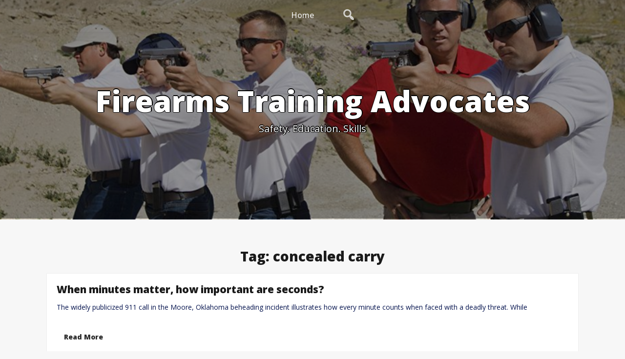

--- FILE ---
content_type: text/html; charset=UTF-8
request_url: https://firearmstrainingadvocates.com/tag/concealed-carry-2/
body_size: 9156
content:
<!DOCTYPE html>
<html itemscope itemtype="http://schema.org/WebPage" lang="en-US">
<head>
	<meta charset="UTF-8">
	<meta name="viewport" content="width=device-width, initial-scale=1">
	<link rel="profile" href="https://gmpg.org/xfn/11">
	<title>concealed carry &#8211; Firearms Training Advocates</title>
<meta name='robots' content='max-image-preview:large' />
<link rel='dns-prefetch' href='//stats.wp.com' />
<link rel='dns-prefetch' href='//fonts.googleapis.com' />
<link rel="alternate" type="application/rss+xml" title="Firearms Training Advocates &raquo; Feed" href="https://firearmstrainingadvocates.com/feed/" />
<link rel="alternate" type="application/rss+xml" title="Firearms Training Advocates &raquo; Comments Feed" href="https://firearmstrainingadvocates.com/comments/feed/" />
<link rel="alternate" type="application/rss+xml" title="Firearms Training Advocates &raquo; concealed carry Tag Feed" href="https://firearmstrainingadvocates.com/tag/concealed-carry-2/feed/" />
		<!-- This site uses the Google Analytics by ExactMetrics plugin v7.19 - Using Analytics tracking - https://www.exactmetrics.com/ -->
		<!-- Note: ExactMetrics is not currently configured on this site. The site owner needs to authenticate with Google Analytics in the ExactMetrics settings panel. -->
					<!-- No tracking code set -->
				<!-- / Google Analytics by ExactMetrics -->
		<script type="text/javascript">
/* <![CDATA[ */
window._wpemojiSettings = {"baseUrl":"https:\/\/s.w.org\/images\/core\/emoji\/15.0.3\/72x72\/","ext":".png","svgUrl":"https:\/\/s.w.org\/images\/core\/emoji\/15.0.3\/svg\/","svgExt":".svg","source":{"concatemoji":"https:\/\/firearmstrainingadvocates.com\/wp-includes\/js\/wp-emoji-release.min.js?ver=6.6.4"}};
/*! This file is auto-generated */
!function(i,n){var o,s,e;function c(e){try{var t={supportTests:e,timestamp:(new Date).valueOf()};sessionStorage.setItem(o,JSON.stringify(t))}catch(e){}}function p(e,t,n){e.clearRect(0,0,e.canvas.width,e.canvas.height),e.fillText(t,0,0);var t=new Uint32Array(e.getImageData(0,0,e.canvas.width,e.canvas.height).data),r=(e.clearRect(0,0,e.canvas.width,e.canvas.height),e.fillText(n,0,0),new Uint32Array(e.getImageData(0,0,e.canvas.width,e.canvas.height).data));return t.every(function(e,t){return e===r[t]})}function u(e,t,n){switch(t){case"flag":return n(e,"\ud83c\udff3\ufe0f\u200d\u26a7\ufe0f","\ud83c\udff3\ufe0f\u200b\u26a7\ufe0f")?!1:!n(e,"\ud83c\uddfa\ud83c\uddf3","\ud83c\uddfa\u200b\ud83c\uddf3")&&!n(e,"\ud83c\udff4\udb40\udc67\udb40\udc62\udb40\udc65\udb40\udc6e\udb40\udc67\udb40\udc7f","\ud83c\udff4\u200b\udb40\udc67\u200b\udb40\udc62\u200b\udb40\udc65\u200b\udb40\udc6e\u200b\udb40\udc67\u200b\udb40\udc7f");case"emoji":return!n(e,"\ud83d\udc26\u200d\u2b1b","\ud83d\udc26\u200b\u2b1b")}return!1}function f(e,t,n){var r="undefined"!=typeof WorkerGlobalScope&&self instanceof WorkerGlobalScope?new OffscreenCanvas(300,150):i.createElement("canvas"),a=r.getContext("2d",{willReadFrequently:!0}),o=(a.textBaseline="top",a.font="600 32px Arial",{});return e.forEach(function(e){o[e]=t(a,e,n)}),o}function t(e){var t=i.createElement("script");t.src=e,t.defer=!0,i.head.appendChild(t)}"undefined"!=typeof Promise&&(o="wpEmojiSettingsSupports",s=["flag","emoji"],n.supports={everything:!0,everythingExceptFlag:!0},e=new Promise(function(e){i.addEventListener("DOMContentLoaded",e,{once:!0})}),new Promise(function(t){var n=function(){try{var e=JSON.parse(sessionStorage.getItem(o));if("object"==typeof e&&"number"==typeof e.timestamp&&(new Date).valueOf()<e.timestamp+604800&&"object"==typeof e.supportTests)return e.supportTests}catch(e){}return null}();if(!n){if("undefined"!=typeof Worker&&"undefined"!=typeof OffscreenCanvas&&"undefined"!=typeof URL&&URL.createObjectURL&&"undefined"!=typeof Blob)try{var e="postMessage("+f.toString()+"("+[JSON.stringify(s),u.toString(),p.toString()].join(",")+"));",r=new Blob([e],{type:"text/javascript"}),a=new Worker(URL.createObjectURL(r),{name:"wpTestEmojiSupports"});return void(a.onmessage=function(e){c(n=e.data),a.terminate(),t(n)})}catch(e){}c(n=f(s,u,p))}t(n)}).then(function(e){for(var t in e)n.supports[t]=e[t],n.supports.everything=n.supports.everything&&n.supports[t],"flag"!==t&&(n.supports.everythingExceptFlag=n.supports.everythingExceptFlag&&n.supports[t]);n.supports.everythingExceptFlag=n.supports.everythingExceptFlag&&!n.supports.flag,n.DOMReady=!1,n.readyCallback=function(){n.DOMReady=!0}}).then(function(){return e}).then(function(){var e;n.supports.everything||(n.readyCallback(),(e=n.source||{}).concatemoji?t(e.concatemoji):e.wpemoji&&e.twemoji&&(t(e.twemoji),t(e.wpemoji)))}))}((window,document),window._wpemojiSettings);
/* ]]> */
</script>
<link rel='stylesheet' id='editor_plus-plugin-frontend-style-css' href='https://firearmstrainingadvocates.com/wp-content/plugins/editorplus/dist/style-gutenberg-frontend-style.css?ver=6979a30a1319c' type='text/css' media='' />
<style id='editor_plus-plugin-frontend-style-inline-css' type='text/css'>

    @font-face {
      font-family: 'eplus-icon';
      src: url('https://firearmstrainingadvocates.com/wp-content/plugins/editorplus/extensions/icon-inserter/fonts/eplus-icon.eot?xs1351');
      src: url('https://firearmstrainingadvocates.com/wp-content/plugins/editorplus/extensions/icon-inserter/fonts/eplus-icon.eot?xs1351#iefix')
          format('embedded-opentype'),
        url('https://firearmstrainingadvocates.com/wp-content/plugins/editorplus/extensions/icon-inserter/fonts/eplus-icon.ttf?xs1351') format('truetype'),
        url('https://firearmstrainingadvocates.com/wp-content/plugins/editorplus/extensions/icon-inserter/fonts/eplus-icon.woff?xs1351') format('woff'),
        url('https://firearmstrainingadvocates.com/wp-content/plugins/editorplus/extensions/icon-inserter/fonts/eplus-icon.svg?xs1351#eplus-icon') format('svg');
      font-weight: normal;
      font-style: normal;
      font-display: block;
    }
</style>
<style id='wp-emoji-styles-inline-css' type='text/css'>

	img.wp-smiley, img.emoji {
		display: inline !important;
		border: none !important;
		box-shadow: none !important;
		height: 1em !important;
		width: 1em !important;
		margin: 0 0.07em !important;
		vertical-align: -0.1em !important;
		background: none !important;
		padding: 0 !important;
	}
</style>
<link rel='stylesheet' id='wp-block-library-css' href='https://firearmstrainingadvocates.com/wp-includes/css/dist/block-library/style.min.css?ver=6.6.4' type='text/css' media='all' />
<style id='wp-block-library-inline-css' type='text/css'>
.has-text-align-justify{text-align:justify;}
</style>
<style id='wp-block-library-theme-inline-css' type='text/css'>
.wp-block-audio :where(figcaption){color:#555;font-size:13px;text-align:center}.is-dark-theme .wp-block-audio :where(figcaption){color:#ffffffa6}.wp-block-audio{margin:0 0 1em}.wp-block-code{border:1px solid #ccc;border-radius:4px;font-family:Menlo,Consolas,monaco,monospace;padding:.8em 1em}.wp-block-embed :where(figcaption){color:#555;font-size:13px;text-align:center}.is-dark-theme .wp-block-embed :where(figcaption){color:#ffffffa6}.wp-block-embed{margin:0 0 1em}.blocks-gallery-caption{color:#555;font-size:13px;text-align:center}.is-dark-theme .blocks-gallery-caption{color:#ffffffa6}:root :where(.wp-block-image figcaption){color:#555;font-size:13px;text-align:center}.is-dark-theme :root :where(.wp-block-image figcaption){color:#ffffffa6}.wp-block-image{margin:0 0 1em}.wp-block-pullquote{border-bottom:4px solid;border-top:4px solid;color:currentColor;margin-bottom:1.75em}.wp-block-pullquote cite,.wp-block-pullquote footer,.wp-block-pullquote__citation{color:currentColor;font-size:.8125em;font-style:normal;text-transform:uppercase}.wp-block-quote{border-left:.25em solid;margin:0 0 1.75em;padding-left:1em}.wp-block-quote cite,.wp-block-quote footer{color:currentColor;font-size:.8125em;font-style:normal;position:relative}.wp-block-quote.has-text-align-right{border-left:none;border-right:.25em solid;padding-left:0;padding-right:1em}.wp-block-quote.has-text-align-center{border:none;padding-left:0}.wp-block-quote.is-large,.wp-block-quote.is-style-large,.wp-block-quote.is-style-plain{border:none}.wp-block-search .wp-block-search__label{font-weight:700}.wp-block-search__button{border:1px solid #ccc;padding:.375em .625em}:where(.wp-block-group.has-background){padding:1.25em 2.375em}.wp-block-separator.has-css-opacity{opacity:.4}.wp-block-separator{border:none;border-bottom:2px solid;margin-left:auto;margin-right:auto}.wp-block-separator.has-alpha-channel-opacity{opacity:1}.wp-block-separator:not(.is-style-wide):not(.is-style-dots){width:100px}.wp-block-separator.has-background:not(.is-style-dots){border-bottom:none;height:1px}.wp-block-separator.has-background:not(.is-style-wide):not(.is-style-dots){height:2px}.wp-block-table{margin:0 0 1em}.wp-block-table td,.wp-block-table th{word-break:normal}.wp-block-table :where(figcaption){color:#555;font-size:13px;text-align:center}.is-dark-theme .wp-block-table :where(figcaption){color:#ffffffa6}.wp-block-video :where(figcaption){color:#555;font-size:13px;text-align:center}.is-dark-theme .wp-block-video :where(figcaption){color:#ffffffa6}.wp-block-video{margin:0 0 1em}:root :where(.wp-block-template-part.has-background){margin-bottom:0;margin-top:0;padding:1.25em 2.375em}
</style>
<link rel='stylesheet' id='jetpack-videopress-video-block-view-css' href='https://firearmstrainingadvocates.com/wp-content/plugins/jetpack/jetpack_vendor/automattic/jetpack-videopress/build/block-editor/blocks/video/view.css?minify=false&#038;ver=34ae973733627b74a14e' type='text/css' media='all' />
<link rel='stylesheet' id='mediaelement-css' href='https://firearmstrainingadvocates.com/wp-includes/js/mediaelement/mediaelementplayer-legacy.min.css?ver=4.2.17' type='text/css' media='all' />
<link rel='stylesheet' id='wp-mediaelement-css' href='https://firearmstrainingadvocates.com/wp-includes/js/mediaelement/wp-mediaelement.min.css?ver=6.6.4' type='text/css' media='all' />
<style id='classic-theme-styles-inline-css' type='text/css'>
/*! This file is auto-generated */
.wp-block-button__link{color:#fff;background-color:#32373c;border-radius:9999px;box-shadow:none;text-decoration:none;padding:calc(.667em + 2px) calc(1.333em + 2px);font-size:1.125em}.wp-block-file__button{background:#32373c;color:#fff;text-decoration:none}
</style>
<style id='global-styles-inline-css' type='text/css'>
:root{--wp--preset--aspect-ratio--square: 1;--wp--preset--aspect-ratio--4-3: 4/3;--wp--preset--aspect-ratio--3-4: 3/4;--wp--preset--aspect-ratio--3-2: 3/2;--wp--preset--aspect-ratio--2-3: 2/3;--wp--preset--aspect-ratio--16-9: 16/9;--wp--preset--aspect-ratio--9-16: 9/16;--wp--preset--color--black: #000000;--wp--preset--color--cyan-bluish-gray: #abb8c3;--wp--preset--color--white: #ffffff;--wp--preset--color--pale-pink: #f78da7;--wp--preset--color--vivid-red: #cf2e2e;--wp--preset--color--luminous-vivid-orange: #ff6900;--wp--preset--color--luminous-vivid-amber: #fcb900;--wp--preset--color--light-green-cyan: #7bdcb5;--wp--preset--color--vivid-green-cyan: #00d084;--wp--preset--color--pale-cyan-blue: #8ed1fc;--wp--preset--color--vivid-cyan-blue: #0693e3;--wp--preset--color--vivid-purple: #9b51e0;--wp--preset--gradient--vivid-cyan-blue-to-vivid-purple: linear-gradient(135deg,rgba(6,147,227,1) 0%,rgb(155,81,224) 100%);--wp--preset--gradient--light-green-cyan-to-vivid-green-cyan: linear-gradient(135deg,rgb(122,220,180) 0%,rgb(0,208,130) 100%);--wp--preset--gradient--luminous-vivid-amber-to-luminous-vivid-orange: linear-gradient(135deg,rgba(252,185,0,1) 0%,rgba(255,105,0,1) 100%);--wp--preset--gradient--luminous-vivid-orange-to-vivid-red: linear-gradient(135deg,rgba(255,105,0,1) 0%,rgb(207,46,46) 100%);--wp--preset--gradient--very-light-gray-to-cyan-bluish-gray: linear-gradient(135deg,rgb(238,238,238) 0%,rgb(169,184,195) 100%);--wp--preset--gradient--cool-to-warm-spectrum: linear-gradient(135deg,rgb(74,234,220) 0%,rgb(151,120,209) 20%,rgb(207,42,186) 40%,rgb(238,44,130) 60%,rgb(251,105,98) 80%,rgb(254,248,76) 100%);--wp--preset--gradient--blush-light-purple: linear-gradient(135deg,rgb(255,206,236) 0%,rgb(152,150,240) 100%);--wp--preset--gradient--blush-bordeaux: linear-gradient(135deg,rgb(254,205,165) 0%,rgb(254,45,45) 50%,rgb(107,0,62) 100%);--wp--preset--gradient--luminous-dusk: linear-gradient(135deg,rgb(255,203,112) 0%,rgb(199,81,192) 50%,rgb(65,88,208) 100%);--wp--preset--gradient--pale-ocean: linear-gradient(135deg,rgb(255,245,203) 0%,rgb(182,227,212) 50%,rgb(51,167,181) 100%);--wp--preset--gradient--electric-grass: linear-gradient(135deg,rgb(202,248,128) 0%,rgb(113,206,126) 100%);--wp--preset--gradient--midnight: linear-gradient(135deg,rgb(2,3,129) 0%,rgb(40,116,252) 100%);--wp--preset--font-size--small: 13px;--wp--preset--font-size--medium: 20px;--wp--preset--font-size--large: 36px;--wp--preset--font-size--x-large: 42px;--wp--preset--spacing--20: 0.44rem;--wp--preset--spacing--30: 0.67rem;--wp--preset--spacing--40: 1rem;--wp--preset--spacing--50: 1.5rem;--wp--preset--spacing--60: 2.25rem;--wp--preset--spacing--70: 3.38rem;--wp--preset--spacing--80: 5.06rem;--wp--preset--shadow--natural: 6px 6px 9px rgba(0, 0, 0, 0.2);--wp--preset--shadow--deep: 12px 12px 50px rgba(0, 0, 0, 0.4);--wp--preset--shadow--sharp: 6px 6px 0px rgba(0, 0, 0, 0.2);--wp--preset--shadow--outlined: 6px 6px 0px -3px rgba(255, 255, 255, 1), 6px 6px rgba(0, 0, 0, 1);--wp--preset--shadow--crisp: 6px 6px 0px rgba(0, 0, 0, 1);}:where(.is-layout-flex){gap: 0.5em;}:where(.is-layout-grid){gap: 0.5em;}body .is-layout-flex{display: flex;}.is-layout-flex{flex-wrap: wrap;align-items: center;}.is-layout-flex > :is(*, div){margin: 0;}body .is-layout-grid{display: grid;}.is-layout-grid > :is(*, div){margin: 0;}:where(.wp-block-columns.is-layout-flex){gap: 2em;}:where(.wp-block-columns.is-layout-grid){gap: 2em;}:where(.wp-block-post-template.is-layout-flex){gap: 1.25em;}:where(.wp-block-post-template.is-layout-grid){gap: 1.25em;}.has-black-color{color: var(--wp--preset--color--black) !important;}.has-cyan-bluish-gray-color{color: var(--wp--preset--color--cyan-bluish-gray) !important;}.has-white-color{color: var(--wp--preset--color--white) !important;}.has-pale-pink-color{color: var(--wp--preset--color--pale-pink) !important;}.has-vivid-red-color{color: var(--wp--preset--color--vivid-red) !important;}.has-luminous-vivid-orange-color{color: var(--wp--preset--color--luminous-vivid-orange) !important;}.has-luminous-vivid-amber-color{color: var(--wp--preset--color--luminous-vivid-amber) !important;}.has-light-green-cyan-color{color: var(--wp--preset--color--light-green-cyan) !important;}.has-vivid-green-cyan-color{color: var(--wp--preset--color--vivid-green-cyan) !important;}.has-pale-cyan-blue-color{color: var(--wp--preset--color--pale-cyan-blue) !important;}.has-vivid-cyan-blue-color{color: var(--wp--preset--color--vivid-cyan-blue) !important;}.has-vivid-purple-color{color: var(--wp--preset--color--vivid-purple) !important;}.has-black-background-color{background-color: var(--wp--preset--color--black) !important;}.has-cyan-bluish-gray-background-color{background-color: var(--wp--preset--color--cyan-bluish-gray) !important;}.has-white-background-color{background-color: var(--wp--preset--color--white) !important;}.has-pale-pink-background-color{background-color: var(--wp--preset--color--pale-pink) !important;}.has-vivid-red-background-color{background-color: var(--wp--preset--color--vivid-red) !important;}.has-luminous-vivid-orange-background-color{background-color: var(--wp--preset--color--luminous-vivid-orange) !important;}.has-luminous-vivid-amber-background-color{background-color: var(--wp--preset--color--luminous-vivid-amber) !important;}.has-light-green-cyan-background-color{background-color: var(--wp--preset--color--light-green-cyan) !important;}.has-vivid-green-cyan-background-color{background-color: var(--wp--preset--color--vivid-green-cyan) !important;}.has-pale-cyan-blue-background-color{background-color: var(--wp--preset--color--pale-cyan-blue) !important;}.has-vivid-cyan-blue-background-color{background-color: var(--wp--preset--color--vivid-cyan-blue) !important;}.has-vivid-purple-background-color{background-color: var(--wp--preset--color--vivid-purple) !important;}.has-black-border-color{border-color: var(--wp--preset--color--black) !important;}.has-cyan-bluish-gray-border-color{border-color: var(--wp--preset--color--cyan-bluish-gray) !important;}.has-white-border-color{border-color: var(--wp--preset--color--white) !important;}.has-pale-pink-border-color{border-color: var(--wp--preset--color--pale-pink) !important;}.has-vivid-red-border-color{border-color: var(--wp--preset--color--vivid-red) !important;}.has-luminous-vivid-orange-border-color{border-color: var(--wp--preset--color--luminous-vivid-orange) !important;}.has-luminous-vivid-amber-border-color{border-color: var(--wp--preset--color--luminous-vivid-amber) !important;}.has-light-green-cyan-border-color{border-color: var(--wp--preset--color--light-green-cyan) !important;}.has-vivid-green-cyan-border-color{border-color: var(--wp--preset--color--vivid-green-cyan) !important;}.has-pale-cyan-blue-border-color{border-color: var(--wp--preset--color--pale-cyan-blue) !important;}.has-vivid-cyan-blue-border-color{border-color: var(--wp--preset--color--vivid-cyan-blue) !important;}.has-vivid-purple-border-color{border-color: var(--wp--preset--color--vivid-purple) !important;}.has-vivid-cyan-blue-to-vivid-purple-gradient-background{background: var(--wp--preset--gradient--vivid-cyan-blue-to-vivid-purple) !important;}.has-light-green-cyan-to-vivid-green-cyan-gradient-background{background: var(--wp--preset--gradient--light-green-cyan-to-vivid-green-cyan) !important;}.has-luminous-vivid-amber-to-luminous-vivid-orange-gradient-background{background: var(--wp--preset--gradient--luminous-vivid-amber-to-luminous-vivid-orange) !important;}.has-luminous-vivid-orange-to-vivid-red-gradient-background{background: var(--wp--preset--gradient--luminous-vivid-orange-to-vivid-red) !important;}.has-very-light-gray-to-cyan-bluish-gray-gradient-background{background: var(--wp--preset--gradient--very-light-gray-to-cyan-bluish-gray) !important;}.has-cool-to-warm-spectrum-gradient-background{background: var(--wp--preset--gradient--cool-to-warm-spectrum) !important;}.has-blush-light-purple-gradient-background{background: var(--wp--preset--gradient--blush-light-purple) !important;}.has-blush-bordeaux-gradient-background{background: var(--wp--preset--gradient--blush-bordeaux) !important;}.has-luminous-dusk-gradient-background{background: var(--wp--preset--gradient--luminous-dusk) !important;}.has-pale-ocean-gradient-background{background: var(--wp--preset--gradient--pale-ocean) !important;}.has-electric-grass-gradient-background{background: var(--wp--preset--gradient--electric-grass) !important;}.has-midnight-gradient-background{background: var(--wp--preset--gradient--midnight) !important;}.has-small-font-size{font-size: var(--wp--preset--font-size--small) !important;}.has-medium-font-size{font-size: var(--wp--preset--font-size--medium) !important;}.has-large-font-size{font-size: var(--wp--preset--font-size--large) !important;}.has-x-large-font-size{font-size: var(--wp--preset--font-size--x-large) !important;}
:where(.wp-block-post-template.is-layout-flex){gap: 1.25em;}:where(.wp-block-post-template.is-layout-grid){gap: 1.25em;}
:where(.wp-block-columns.is-layout-flex){gap: 2em;}:where(.wp-block-columns.is-layout-grid){gap: 2em;}
:root :where(.wp-block-pullquote){font-size: 1.5em;line-height: 1.6;}
</style>
<link rel='stylesheet' id='redux-extendify-styles-css' href='https://firearmstrainingadvocates.com/wp-content/plugins/redux-framework/redux-core/assets/css/extendify-utilities.css?ver=4.4.5' type='text/css' media='all' />
<link rel='stylesheet' id='startinger-style-css-css' href='https://firearmstrainingadvocates.com/wp-content/themes/startinger/style.css?ver=6.6.4' type='text/css' media='all' />
<style id='startinger-style-css-inline-css' type='text/css'>
#content,.h-center {max-width: 1210px !important;}
.header-image {height: 450px !important;}
</style>
<link rel='stylesheet' id='dashicons-css' href='https://firearmstrainingadvocates.com/wp-includes/css/dashicons.min.css?ver=6.6.4' type='text/css' media='all' />
<link rel='stylesheet' id='startinger-Sans-font-css' href='//fonts.googleapis.com/css?family=Open+Sans%3A100%2C100i%2C200%2C200i%2C300%2C300i%2C400%2C400i%2C500%2C500i%2C600%2C600i%2C700%2C700i%2C800%2C800i%2C900%2C900i&#038;ver=6.6.4' type='text/css' media='all' />
<link rel='stylesheet' id='startinger-Roboto-font-css' href='//fonts.googleapis.com/css?family=Nanum+Pen+Script%7CRoboto&#038;ver=6.6.4' type='text/css' media='all' />
<link rel='stylesheet' id='startinger-animate-css-css' href='https://firearmstrainingadvocates.com/wp-content/themes/startinger/css/animate.css?ver=6.6.4' type='text/css' media='all' />
<link rel='stylesheet' id='startinger-Robotos-font-css' href='//fonts.googleapis.com/css?family=Nanum+Pen+Script%7CRobotos&#038;ver=6.6.4' type='text/css' media='all' />
<link rel='stylesheet' id='startinger-font-awesome-css' href='https://firearmstrainingadvocates.com/wp-content/themes/startinger/css/font-awesome.css?ver=4.7.0' type='text/css' media='all' />
<link rel='stylesheet' id='startinger-font-woo-css-css' href='https://firearmstrainingadvocates.com/wp-content/themes/startinger/include/woocommerce/woo-css.css?ver=4.7.0' type='text/css' media='all' />
<link rel='stylesheet' id='startinger-anima-css-css' href='https://firearmstrainingadvocates.com/wp-content/themes/startinger/include/letters/anime.css?ver=6.6.4' type='text/css' media='all' />
<link rel='stylesheet' id='startinger-aos-css-css' href='https://firearmstrainingadvocates.com/wp-content/themes/startinger/include/animations/aos.css?ver=6.6.4' type='text/css' media='all' />
<link rel='stylesheet' id='jetpack_css-css' href='https://firearmstrainingadvocates.com/wp-content/plugins/jetpack/css/jetpack.css?ver=12.5.1' type='text/css' media='all' />
<script type="text/javascript" src="https://firearmstrainingadvocates.com/wp-includes/js/jquery/jquery.min.js?ver=3.7.1" id="jquery-core-js"></script>
<script type="text/javascript" src="https://firearmstrainingadvocates.com/wp-includes/js/jquery/jquery-migrate.min.js?ver=3.4.1" id="jquery-migrate-js"></script>
<script type="text/javascript" src="https://firearmstrainingadvocates.com/wp-content/themes/startinger/js/search-top.js?ver=6.6.4" id="startinger-search-top-js-js"></script>
<script type="text/javascript" src="https://firearmstrainingadvocates.com/wp-content/themes/startinger/js/mobile-menu.js?ver=6.6.4" id="startinger-mobile-menu-js"></script>
<script type="text/javascript" src="https://firearmstrainingadvocates.com/wp-content/themes/startinger/include/letters/anime.js?ver=1" id="startinger-anima-js-js"></script>
<link rel="https://api.w.org/" href="https://firearmstrainingadvocates.com/wp-json/" /><link rel="alternate" title="JSON" type="application/json" href="https://firearmstrainingadvocates.com/wp-json/wp/v2/tags/10" /><link rel="EditURI" type="application/rsd+xml" title="RSD" href="https://firearmstrainingadvocates.com/xmlrpc.php?rsd" />
<meta name="generator" content="WordPress 6.6.4" />
<meta name="generator" content="Redux 4.4.5" />	<style>img#wpstats{display:none}</style>
		<style>
    #totop {
		position: fixed;
		right: 40px;
	    z-index: 9999999;
		bottom: 20px;
		display: none;
		outline: none;
        background: #0094FF;
		width: 49px;
		height: 48px;
		text-align: center;
		color: #FFFFFF;
		padding: 11px;
        border-radius: 4px;

		-webkit-transition: all 0.1s linear 0s;
		-moz-transition: all 0.1s linear 0s;
		-o-transition: all 0.1s linear 0s;
		transition: all 0.1s linear 0s;
		font-family: 'Tahoma', sans-serif;
		}
		#totop .dashicons {
			font-size: 26px;		
		}
		#totop:hover {
			opacity: 0.8;	
		}
		
	#totop .dashicons{
		display: block;
	}
    </style>		<style>
@-webkit-keyframes header-image {
  0% {
    -webkit-transform: scale(1) translateY(0);
            transform: scale(1) translateY(0);
    -webkit-transform-origin: 50% 16%;
            transform-origin: 50% 16%;
  }
  100% {
    -webkit-transform: scale(1.25) translateY(-15px);
            transform: scale(1.25) translateY(-15px);
    -webkit-transform-origin: top;
            transform-origin: top;
  }
}
@keyframes header-image {
  0% {
    -webkit-transform: scale(1) translateY(0);
            transform: scale(1) translateY(0);
    -webkit-transform-origin: 50% 16%;
            transform-origin: 50% 16%;
  }
  100% {
    -webkit-transform: scale(1.25) translateY(-15px);
            transform: scale(1.25) translateY(-15px);
    -webkit-transform-origin: top;
            transform-origin: top;
  }
}
	</style>
	<link rel="icon" href="https://firearmstrainingadvocates.com/wp-content/uploads/2021/07/cropped-cropped-FTA-Logo-32x32.png" sizes="32x32" />
<link rel="icon" href="https://firearmstrainingadvocates.com/wp-content/uploads/2021/07/cropped-cropped-FTA-Logo-192x192.png" sizes="192x192" />
<link rel="apple-touch-icon" href="https://firearmstrainingadvocates.com/wp-content/uploads/2021/07/cropped-cropped-FTA-Logo-180x180.png" />
<meta name="msapplication-TileImage" content="https://firearmstrainingadvocates.com/wp-content/uploads/2021/07/cropped-cropped-FTA-Logo-270x270.png" />
</head>

<body class="archive tag tag-concealed-carry-2 tag-10 wp-embed-responsive eplus_styles hfeed no-sidebar date-hidden comment-hidden">

		
		<a class="skip-link screen-reader-text" href="#content">Skip to content</a>

		<header id="masthead" class="site-header" itemscope="itemscope" itemtype="http://schema.org/WPHeader">
<div id="grid-top" class="grid-top">

	<!-- Site Navigation  -->
	<button id="s-button-menu" class="menu-toggle" aria-controls="primary-menu" aria-expanded="false"><img src="https://firearmstrainingadvocates.com/wp-content/themes/startinger/images/mobile.jpg"/></button>
	<div class="mobile-cont">
		<div class="mobile-logo" itemprop="logo" itemscope="itemscope" itemtype="http://schema.org/Brand">
						</div>
	</div>
	<div class="mobile-setiles">
	    <div class="s-search-top-mobile">
				<i onclick="startingerSearchMobile()" id="search-top-ico-mobile" class="dashicons dashicons-search"></i>
				<div id="big-search-mobile" style="display:none;">
					<form method="get" class="search-form-mobile" action="https://firearmstrainingadvocates.com/">
						<div style="position: relative;">
						<button class="button-primary-mobile button-search-mobile"><span class="screen-reader-text">Search for:</span></button>
							<span class="screen-reader-text">Search for:</span>
							<div class="s-search-show-mobile">
								<input id="s-search-field-mobile"  type="search" class="search-field-mobile"
								placeholder="Search ..."
								value="" name="s"
								title="Search for:" />
								<input type="submit" id="stss-mobile" class="search-submit-mobile" value="Search" />
								<div onclick="startingerCloseSearchMobile()" id="s-close-mobile">X</div>
							</div>	
						</div>
					</form>
				</div>	
		</div>	</div>	
	<nav id="site-navigation" class="main-navigation" role="navigation">
		<div class="header-right" itemprop="logo" itemscope="itemscope" itemtype="http://schema.org/Brand">
						</div>	
		<button class="menu-toggle">Menu</button>
		<div class="s-search-top">
				<i onclick="startingerSearch()" id="search-top-ico" class="dashicons dashicons-search"></i>
				<div id="big-search" style="display:none;">
					<form method="get" class="search-form" action="https://firearmstrainingadvocates.com/">
						<div style="position: relative;">
						<button class="button-primary button-search"><span class="screen-reader-text">Search for:</span></button>
							<span class="screen-reader-text">Search for:</span>
							<div class="s-search-show">
								<input id="s-search-field"  type="search" class="search-field"
								placeholder="Search ..."
								value="" name="s"
								title="Search for:" />
								<input type="submit" id="stss" class="search-submit" value="Search" />
								<div onclick="startingerCloseSearch()" id="s-close">X</div>
							</div>	
						</div>
					</form>
				</div>	
		</div><div class="menu-home-container">
		<ul id="primary-menu" class="menu"><li id="menu-item-902" class="menu-item menu-item-type-custom menu-item-object-custom menu-item-home menu-item-902"><a href="https://firearmstrainingadvocates.com">Home</a></li>
 
			
		</ul></div>	</nav><!-- #site-navigation -->

</div>
	
	<!-- Header Image  -->
	<div class="all-header">
	    <div class="s-shadow"></div>
	    <div class="s-hidden">
						<div id="masthead" class="header-image" style="	-webkit-animation: header-image 
	20s ease-out both; 
	animation: header-image
	20s ease-out 0s 1 normal both running;
 background-image: url( 'https://firearmstrainingadvocates.com/wp-content/uploads/2014/06/cropped-Group-shooting-2.jpg' );"></div>
		</div>
		<div class="site-branding">
		
					<span class="ml15">
								<p class="site-title" itemscope itemtype="http://schema.org/Brand"><a href="https://firearmstrainingadvocates.com/" rel="home"><span class="word">Firearms Training Advocates</span></a></p>
					
					    
					<p class="site-description" itemprop="headline">
						<span class="word">Safety. Education. Skills</span>
					</p>

					
			</span>
			
		</div>
		<!-- .site-branding -->
		
	</div>

</header>
	
		<div id="content" class="site-content">
	<div id="primary" class="content-area">
		<main id="main" class="site-main">

		
			<header class="page-header">
				<h1 class="page-title">Tag: <span>concealed carry</span></h1>			</header><!-- .page-header -->

			
<article data-aos-delay='100' data-aos-duration='500' data-aos='fade' id="post-665" class="post-665 post type-post status-publish format-standard hentry category-blog category-concealed-carry tag-ccw tag-concealed-carry-2 tag-gun-license tag-gun-stats tag-gun-training tag-training">
	<header class="entry-header">
		<h2 class="entry-title"><a href="https://firearmstrainingadvocates.com/when-minutes-matter-how-important-are-seconds/" rel="bookmark">When minutes matter, how important are seconds?</a></h2>	</header>
	 
				
	<p>The widely publicized 911 call in the Moore, Oklahoma beheading incident illustrates how every minute counts when faced with a deadly threat. While</p>
<p class="link-more"><a class="myButt " href="https://firearmstrainingadvocates.com/when-minutes-matter-how-important-are-seconds/">Read More</a></p>
	
	

	<footer class="entry-footer">
					<div class="entry-meta">
				<span class="dashicons dashicons-calendar-alt"></span> <span class="posted-on"><a href="https://firearmstrainingadvocates.com/when-minutes-matter-how-important-are-seconds/" rel="bookmark"><time class="entry-date published" datetime="2014-10-30T16:00:42-06:00">October 30, 2014</time><time class="updated" datetime="2021-07-21T14:35:34-06:00">July 21, 2021</time></a></span><span class="byline"> <span class="dashicons dashicons-businessman"></span> <span class="author vcard"><a class="url fn n" href="https://firearmstrainingadvocates.com/author/bhmartin/">Ben Martin</a></span></span>			</div><!-- .entry-meta -->
			
	
	
	
		<span class="dashicons dashicons-portfolio"></span> <span class="cat-links"></span><a href="https://firearmstrainingadvocates.com/category/blog/" rel="category tag">Blog</a>, <a href="https://firearmstrainingadvocates.com/category/concealed-carry/" rel="category tag">Concealed Carry</a><span class="dashicons dashicons-tag"></span> <span class="tags-links"></span><a href="https://firearmstrainingadvocates.com/tag/ccw/" rel="tag">ccw</a>, <a href="https://firearmstrainingadvocates.com/tag/concealed-carry-2/" rel="tag">concealed carry</a>, <a href="https://firearmstrainingadvocates.com/tag/gun-license/" rel="tag">gun license</a>, <a href="https://firearmstrainingadvocates.com/tag/gun-stats/" rel="tag">gun stats</a>, <a href="https://firearmstrainingadvocates.com/tag/gun-training/" rel="tag">gun training</a>, <a href="https://firearmstrainingadvocates.com/tag/training/" rel="tag">training</a>	</footer><!-- .entry-footer -->
</article><!-- #post-665 -->

<article data-aos-delay='100' data-aos-duration='500' data-aos='fade' id="post-636" class="post-636 post type-post status-publish format-standard hentry category-blog category-news tag-arkansas tag-beverly-carter tag-concealed-carry-2 tag-gun-license tag-real-estate-agent tag-self-defense">
	<header class="entry-header">
		<h2 class="entry-title"><a href="https://firearmstrainingadvocates.com/arkansas-real-estate-agent-beverly-carter-murdered/" rel="bookmark">Arkansas Real Estate Agent Beverly Carter Murdered</a></h2>	</header>
	 
				
	<p>The tragic kidnapping and murder of a successful Arkansas real estate broker has shocked the world and terrified an industry. ABC News reports</p>
<p class="link-more"><a class="myButt " href="https://firearmstrainingadvocates.com/arkansas-real-estate-agent-beverly-carter-murdered/">Read More</a></p>
	
	

	<footer class="entry-footer">
					<div class="entry-meta">
				<span class="dashicons dashicons-calendar-alt"></span> <span class="posted-on"><a href="https://firearmstrainingadvocates.com/arkansas-real-estate-agent-beverly-carter-murdered/" rel="bookmark"><time class="entry-date published" datetime="2014-10-02T14:39:37-06:00">October 2, 2014</time><time class="updated" datetime="2021-07-21T14:35:35-06:00">July 21, 2021</time></a></span><span class="byline"> <span class="dashicons dashicons-businessman"></span> <span class="author vcard"><a class="url fn n" href="https://firearmstrainingadvocates.com/author/bhmartin/">Ben Martin</a></span></span>			</div><!-- .entry-meta -->
			
	
	
	
		<span class="dashicons dashicons-portfolio"></span> <span class="cat-links"></span><a href="https://firearmstrainingadvocates.com/category/blog/" rel="category tag">Blog</a>, <a href="https://firearmstrainingadvocates.com/category/news/" rel="category tag">News</a><span class="dashicons dashicons-tag"></span> <span class="tags-links"></span><a href="https://firearmstrainingadvocates.com/tag/arkansas/" rel="tag">arkansas</a>, <a href="https://firearmstrainingadvocates.com/tag/beverly-carter/" rel="tag">beverly carter</a>, <a href="https://firearmstrainingadvocates.com/tag/concealed-carry-2/" rel="tag">concealed carry</a>, <a href="https://firearmstrainingadvocates.com/tag/gun-license/" rel="tag">gun license</a>, <a href="https://firearmstrainingadvocates.com/tag/real-estate-agent/" rel="tag">real estate agent</a>, <a href="https://firearmstrainingadvocates.com/tag/self-defense/" rel="tag">self-defense</a>	</footer><!-- .entry-footer -->
</article><!-- #post-636 -->

<article data-aos-delay='100' data-aos-duration='500' data-aos='fade' id="post-575" class="post-575 post type-post status-publish format-standard hentry category-blog category-concealed-carry category-news category-opinion tag-ccw tag-concealed-carry-2 tag-daily-caller tag-dinah-burns tag-ohio tag-self-defense">
	<header class="entry-header">
		<h2 class="entry-title"><a href="https://firearmstrainingadvocates.com/083014-woman-uses-her-gun-to-ward-off-abduction-the-daily-caller/" rel="bookmark">Woman Uses Her Gun to Ward Off Abduction &#8211; The Daily Caller</a></h2>	</header>
	 
				
	<p>The Daily Caller reports that an Ohio woman, who is licensed to carry, had to draw her weapon and scare off two</p>
<p class="link-more"><a class="myButt " href="https://firearmstrainingadvocates.com/083014-woman-uses-her-gun-to-ward-off-abduction-the-daily-caller/">Read More</a></p>
	
	

	<footer class="entry-footer">
					<div class="entry-meta">
				<span class="dashicons dashicons-calendar-alt"></span> <span class="posted-on"><a href="https://firearmstrainingadvocates.com/083014-woman-uses-her-gun-to-ward-off-abduction-the-daily-caller/" rel="bookmark"><time class="entry-date published" datetime="2014-08-30T21:31:33-06:00">August 30, 2014</time><time class="updated" datetime="2021-07-21T14:35:35-06:00">July 21, 2021</time></a></span><span class="byline"> <span class="dashicons dashicons-businessman"></span> <span class="author vcard"><a class="url fn n" href="https://firearmstrainingadvocates.com/author/bhmartin/">Ben Martin</a></span></span>			</div><!-- .entry-meta -->
			
	
	
	
		<span class="dashicons dashicons-portfolio"></span> <span class="cat-links"></span><a href="https://firearmstrainingadvocates.com/category/blog/" rel="category tag">Blog</a>, <a href="https://firearmstrainingadvocates.com/category/concealed-carry/" rel="category tag">Concealed Carry</a>, <a href="https://firearmstrainingadvocates.com/category/news/" rel="category tag">News</a>, <a href="https://firearmstrainingadvocates.com/category/opinion/" rel="category tag">Opinion</a><span class="dashicons dashicons-tag"></span> <span class="tags-links"></span><a href="https://firearmstrainingadvocates.com/tag/ccw/" rel="tag">ccw</a>, <a href="https://firearmstrainingadvocates.com/tag/concealed-carry-2/" rel="tag">concealed carry</a>, <a href="https://firearmstrainingadvocates.com/tag/daily-caller/" rel="tag">daily caller</a>, <a href="https://firearmstrainingadvocates.com/tag/dinah-burns/" rel="tag">dinah burns</a>, <a href="https://firearmstrainingadvocates.com/tag/ohio/" rel="tag">ohio</a>, <a href="https://firearmstrainingadvocates.com/tag/self-defense/" rel="tag">self-defense</a>	</footer><!-- .entry-footer -->
</article><!-- #post-575 -->

		</main><!-- #main -->
	</div><!-- #primary -->

	</div><!-- #content -->
	<footer id="colophon" class="site-footer" itemscope="itemscope" itemtype="http://schema.org/WPFooter">
			<div class="footer-center">

				
				
				
				
			</div>		
		<div class="site-info">
					<a class="powered" href="https://wordpress.org/">
				Powered by WordPress			</a>
			<p>
				All rights reserved  &copy; Firearms Training Advocates			
				<a title="Seos Theme - Startinger" href="https://seosthemes.com/" target="_blank">Startinger Theme by Seos Themes</a>
			</p>
				</div><!-- .site-info -->
	</footer><!-- #colophon -->
	<a id="totop" href="#"><span class="dashicons dashicons-arrow-up-alt2"></span></a>
<script type="text/javascript" src="https://firearmstrainingadvocates.com/wp-content/plugins/editorplus/assets/scripts/frontend.js?ver=6979a30a1319c" id="editor_plus-plugin-frontend-script-js"></script>
<script type="text/javascript" src="https://firearmstrainingadvocates.com/wp-content/plugins/editorplus/assets/scripts/progressbar.js?ver=new" id="editorplus-progressbar-script-js"></script>
<script type="text/javascript" src="https://firearmstrainingadvocates.com/wp-content/plugins/editorplus/assets/scripts/toggles.js?ver=new" id="editorplus-toggles-script-js"></script>
<script type="text/javascript" src="https://firearmstrainingadvocates.com/wp-content/plugins/editorplus/assets/scripts/counter.js?ver=initail" id="editorplus-counter-script-js"></script>
<script type="text/javascript" src="https://firearmstrainingadvocates.com/wp-content/plugins/editorplus/assets/scripts/tabs.js?ver=new" id="editorplus-tabs-script-js"></script>
<script type="text/javascript" src="https://firearmstrainingadvocates.com/wp-content/plugins/editorplus/assets/scripts/countdown.js?ver=new" id="editorplus-countdown-script-js"></script>
<script type="text/javascript" src="https://firearmstrainingadvocates.com/wp-content/plugins/editorplus/assets/scripts/lottie-player.js?ver=latest" id="editorplus-lottie-player-script-js"></script>
<script type="text/javascript" src="https://firearmstrainingadvocates.com/wp-includes/js/jquery/ui/core.min.js?ver=1.13.3" id="jquery-ui-core-js"></script>
<script type="text/javascript" src="https://firearmstrainingadvocates.com/wp-includes/js/jquery/ui/accordion.min.js?ver=1.13.3" id="jquery-ui-accordion-js"></script>
<script type="text/javascript" src="https://firearmstrainingadvocates.com/wp-includes/js/jquery/ui/tabs.min.js?ver=1.13.3" id="jquery-ui-tabs-js"></script>
<script type="text/javascript" src="https://firearmstrainingadvocates.com/wp-content/themes/startinger/js/navigation.js?ver=6.6.4" id="startinger-navigation-js"></script>
<script type="text/javascript" src="https://firearmstrainingadvocates.com/wp-content/themes/startinger/js/viewportchecker.js?ver=6.6.4" id="startinger-viewportchecker-js"></script>
<script type="text/javascript" src="https://firearmstrainingadvocates.com/wp-content/themes/startinger/js/to-top.js?ver=6.6.4" id="startinger-top-js"></script>
<script type="text/javascript" src="https://firearmstrainingadvocates.com/wp-content/themes/startinger/js/skip-link-focus-fix.js?ver=6.6.4" id="startinger-skip-link-focus-fix-js"></script>
<script type="text/javascript" src="https://firearmstrainingadvocates.com/wp-content/themes/startinger/include/letters/anime-custom.js?ver=7638488" id="startinger-anima-custom-js-js"></script>
<script type="text/javascript" src="https://firearmstrainingadvocates.com/wp-content/themes/startinger/include/animations/aos.js?ver=6.6.4" id="startinger-aos-js-js"></script>
<script type="text/javascript" src="https://firearmstrainingadvocates.com/wp-content/themes/startinger/include/animations/aos-options.js?ver=6.6.4" id="startinger-aos-options-js-js"></script>
<script defer type="text/javascript" src="https://stats.wp.com/e-202605.js" id="jetpack-stats-js"></script>
<script type="text/javascript" id="jetpack-stats-js-after">
/* <![CDATA[ */
_stq = window._stq || [];
_stq.push([ "view", {v:'ext',blog:'195372732',post:'0',tz:'-7',srv:'firearmstrainingadvocates.com',j:'1:12.5.1'} ]);
_stq.push([ "clickTrackerInit", "195372732", "0" ]);
/* ]]> */
</script>

<script defer src="https://static.cloudflareinsights.com/beacon.min.js/vcd15cbe7772f49c399c6a5babf22c1241717689176015" integrity="sha512-ZpsOmlRQV6y907TI0dKBHq9Md29nnaEIPlkf84rnaERnq6zvWvPUqr2ft8M1aS28oN72PdrCzSjY4U6VaAw1EQ==" data-cf-beacon='{"version":"2024.11.0","token":"a03990b6c60c4b0eb36d7728eb0d4293","r":1,"server_timing":{"name":{"cfCacheStatus":true,"cfEdge":true,"cfExtPri":true,"cfL4":true,"cfOrigin":true,"cfSpeedBrain":true},"location_startswith":null}}' crossorigin="anonymous"></script>
</body>
</html>
